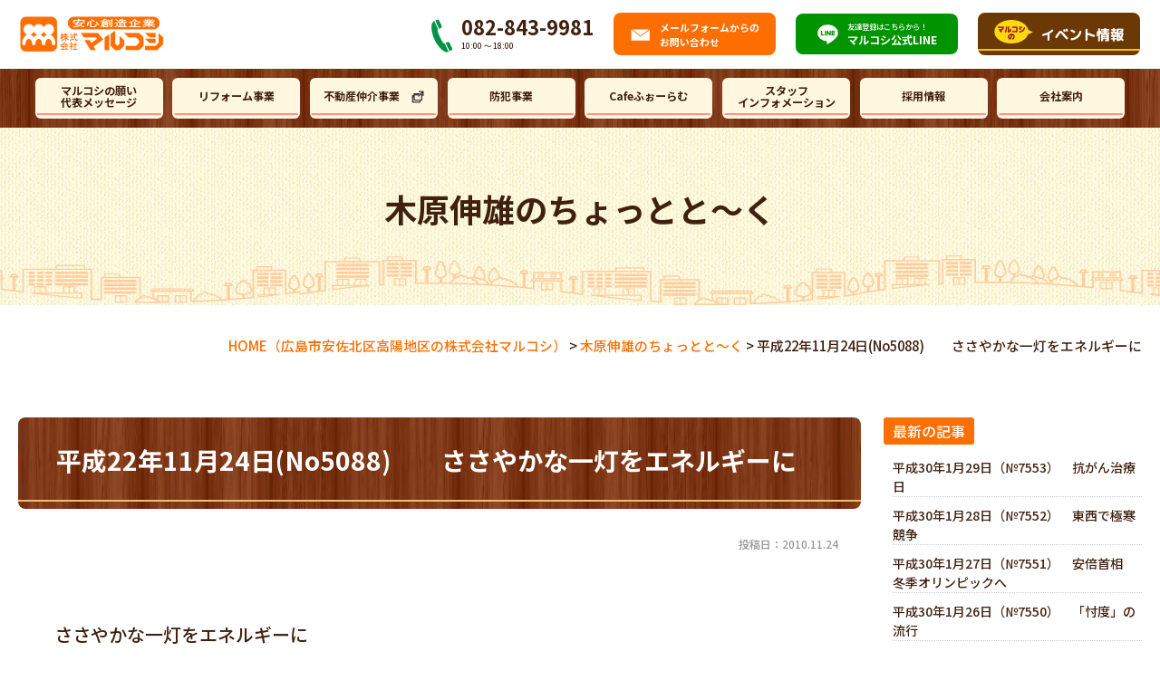

--- FILE ---
content_type: text/html; charset=UTF-8
request_url: https://www.marukoshi.jp/chotto-talk/%2211-24-no5088/
body_size: 16423
content:
<!DOCTYPE html>
<html lang="ja">
<head>
<meta charset="UTF-8">
<meta content="IE=edge" http-equiv="X-UA-Compatible">

<meta name="viewport" content="width=device-width,user-scalable=yes,initial-scale=1,maximum-scale=3" />
<title itemprop="name">平成22年11月24日(No5088)　　ささやかな一灯をエネルギーに｜木原伸雄のちょっとと～く｜（広島市安佐北区高陽地区の株式会社マルコシ）</title>

<meta name="description" content="平成22年11月24日(No5088)ささやかな一灯をエネルギーにのページです。ささやかな一灯をエネルギーに中田宏さんが昨年8月、万感の思いを込めて横浜市長を退任し、日本創新党を立ち上げた。真意のほど...">
<meta name="keywords" content="広島市,安佐北区,高陽地区,地域密着型,安心製造企業,リフォーム,リノベーション,カフェ,Cafeふぉーらむ,こども食堂,コケリウム">
<!-- skype電話番号自動変換対策 -->
<meta name="SKYPE_TOOLBAR" content="SKYPE_TOOLBAR_PARSER_COMPATIBLE">
<!-- 番号自動変換対策 -->
<meta name="format-detection" content="telephone=no">

<link rel="pingback" href="https://www.marukoshi.jp/wp/xmlrpc.php">
<link rel="alternate" type="application/rss+xml" title="株式会社マルコシ｜広島市安佐北区の高陽地区に特化した地域密着型の安心製造企業 RSS Feed.92" href="https://www.marukoshi.jp/feed/rss/">
<link rel="alternate" type="application/atom+xml" title="Atom 0.3" href="https://www.marukoshi.jp/feed/atom/">
<!-- Google tag (gtag.js) -->
<script async src="https://www.googletagmanager.com/gtag/js?id=G-N4PJ5K1XVD"></script>
<script>
  window.dataLayer = window.dataLayer || [];
  function gtag(){dataLayer.push(arguments);}
  gtag('js', new Date());

  gtag('config', 'G-N4PJ5K1XVD');
</script>

<meta name='robots' content='max-image-preview:large' />
<link rel='dns-prefetch' href='//cdn.jsdelivr.net' />
<link rel='dns-prefetch' href='//cdn.lineicons.com' />
<link rel='dns-prefetch' href='//fonts.googleapis.com' />
<link rel='dns-prefetch' href='//netdna.bootstrapcdn.com' />
<script type="text/javascript">
window._wpemojiSettings = {"baseUrl":"https:\/\/s.w.org\/images\/core\/emoji\/14.0.0\/72x72\/","ext":".png","svgUrl":"https:\/\/s.w.org\/images\/core\/emoji\/14.0.0\/svg\/","svgExt":".svg","source":{"concatemoji":"https:\/\/www.marukoshi.jp\/wp\/wp-includes\/js\/wp-emoji-release.min.js?ver=6.1.1"}};
/*! This file is auto-generated */
!function(e,a,t){var n,r,o,i=a.createElement("canvas"),p=i.getContext&&i.getContext("2d");function s(e,t){var a=String.fromCharCode,e=(p.clearRect(0,0,i.width,i.height),p.fillText(a.apply(this,e),0,0),i.toDataURL());return p.clearRect(0,0,i.width,i.height),p.fillText(a.apply(this,t),0,0),e===i.toDataURL()}function c(e){var t=a.createElement("script");t.src=e,t.defer=t.type="text/javascript",a.getElementsByTagName("head")[0].appendChild(t)}for(o=Array("flag","emoji"),t.supports={everything:!0,everythingExceptFlag:!0},r=0;r<o.length;r++)t.supports[o[r]]=function(e){if(p&&p.fillText)switch(p.textBaseline="top",p.font="600 32px Arial",e){case"flag":return s([127987,65039,8205,9895,65039],[127987,65039,8203,9895,65039])?!1:!s([55356,56826,55356,56819],[55356,56826,8203,55356,56819])&&!s([55356,57332,56128,56423,56128,56418,56128,56421,56128,56430,56128,56423,56128,56447],[55356,57332,8203,56128,56423,8203,56128,56418,8203,56128,56421,8203,56128,56430,8203,56128,56423,8203,56128,56447]);case"emoji":return!s([129777,127995,8205,129778,127999],[129777,127995,8203,129778,127999])}return!1}(o[r]),t.supports.everything=t.supports.everything&&t.supports[o[r]],"flag"!==o[r]&&(t.supports.everythingExceptFlag=t.supports.everythingExceptFlag&&t.supports[o[r]]);t.supports.everythingExceptFlag=t.supports.everythingExceptFlag&&!t.supports.flag,t.DOMReady=!1,t.readyCallback=function(){t.DOMReady=!0},t.supports.everything||(n=function(){t.readyCallback()},a.addEventListener?(a.addEventListener("DOMContentLoaded",n,!1),e.addEventListener("load",n,!1)):(e.attachEvent("onload",n),a.attachEvent("onreadystatechange",function(){"complete"===a.readyState&&t.readyCallback()})),(e=t.source||{}).concatemoji?c(e.concatemoji):e.wpemoji&&e.twemoji&&(c(e.twemoji),c(e.wpemoji)))}(window,document,window._wpemojiSettings);
</script>
<style type="text/css">
img.wp-smiley,
img.emoji {
	display: inline !important;
	border: none !important;
	box-shadow: none !important;
	height: 1em !important;
	width: 1em !important;
	margin: 0 0.07em !important;
	vertical-align: -0.1em !important;
	background: none !important;
	padding: 0 !important;
}
</style>
	<link rel='stylesheet' id='sbi_styles-css' href='https://www.marukoshi.jp/wp/wp-content/plugins/instagram-feed/css/sbi-styles.min.css?ver=6.6.1' type='text/css' media='all' />
<link rel='stylesheet' id='wp-block-library-css' href='https://www.marukoshi.jp/wp/wp-includes/css/dist/block-library/style.min.css?ver=6.1.1' type='text/css' media='all' />
<link rel='stylesheet' id='classic-theme-styles-css' href='https://www.marukoshi.jp/wp/wp-includes/css/classic-themes.min.css?ver=1' type='text/css' media='all' />
<style id='global-styles-inline-css' type='text/css'>
body{--wp--preset--color--black: #000000;--wp--preset--color--cyan-bluish-gray: #abb8c3;--wp--preset--color--white: #ffffff;--wp--preset--color--pale-pink: #f78da7;--wp--preset--color--vivid-red: #cf2e2e;--wp--preset--color--luminous-vivid-orange: #ff6900;--wp--preset--color--luminous-vivid-amber: #fcb900;--wp--preset--color--light-green-cyan: #7bdcb5;--wp--preset--color--vivid-green-cyan: #00d084;--wp--preset--color--pale-cyan-blue: #8ed1fc;--wp--preset--color--vivid-cyan-blue: #0693e3;--wp--preset--color--vivid-purple: #9b51e0;--wp--preset--gradient--vivid-cyan-blue-to-vivid-purple: linear-gradient(135deg,rgba(6,147,227,1) 0%,rgb(155,81,224) 100%);--wp--preset--gradient--light-green-cyan-to-vivid-green-cyan: linear-gradient(135deg,rgb(122,220,180) 0%,rgb(0,208,130) 100%);--wp--preset--gradient--luminous-vivid-amber-to-luminous-vivid-orange: linear-gradient(135deg,rgba(252,185,0,1) 0%,rgba(255,105,0,1) 100%);--wp--preset--gradient--luminous-vivid-orange-to-vivid-red: linear-gradient(135deg,rgba(255,105,0,1) 0%,rgb(207,46,46) 100%);--wp--preset--gradient--very-light-gray-to-cyan-bluish-gray: linear-gradient(135deg,rgb(238,238,238) 0%,rgb(169,184,195) 100%);--wp--preset--gradient--cool-to-warm-spectrum: linear-gradient(135deg,rgb(74,234,220) 0%,rgb(151,120,209) 20%,rgb(207,42,186) 40%,rgb(238,44,130) 60%,rgb(251,105,98) 80%,rgb(254,248,76) 100%);--wp--preset--gradient--blush-light-purple: linear-gradient(135deg,rgb(255,206,236) 0%,rgb(152,150,240) 100%);--wp--preset--gradient--blush-bordeaux: linear-gradient(135deg,rgb(254,205,165) 0%,rgb(254,45,45) 50%,rgb(107,0,62) 100%);--wp--preset--gradient--luminous-dusk: linear-gradient(135deg,rgb(255,203,112) 0%,rgb(199,81,192) 50%,rgb(65,88,208) 100%);--wp--preset--gradient--pale-ocean: linear-gradient(135deg,rgb(255,245,203) 0%,rgb(182,227,212) 50%,rgb(51,167,181) 100%);--wp--preset--gradient--electric-grass: linear-gradient(135deg,rgb(202,248,128) 0%,rgb(113,206,126) 100%);--wp--preset--gradient--midnight: linear-gradient(135deg,rgb(2,3,129) 0%,rgb(40,116,252) 100%);--wp--preset--duotone--dark-grayscale: url('#wp-duotone-dark-grayscale');--wp--preset--duotone--grayscale: url('#wp-duotone-grayscale');--wp--preset--duotone--purple-yellow: url('#wp-duotone-purple-yellow');--wp--preset--duotone--blue-red: url('#wp-duotone-blue-red');--wp--preset--duotone--midnight: url('#wp-duotone-midnight');--wp--preset--duotone--magenta-yellow: url('#wp-duotone-magenta-yellow');--wp--preset--duotone--purple-green: url('#wp-duotone-purple-green');--wp--preset--duotone--blue-orange: url('#wp-duotone-blue-orange');--wp--preset--font-size--small: 13px;--wp--preset--font-size--medium: 20px;--wp--preset--font-size--large: 36px;--wp--preset--font-size--x-large: 42px;--wp--preset--spacing--20: 0.44rem;--wp--preset--spacing--30: 0.67rem;--wp--preset--spacing--40: 1rem;--wp--preset--spacing--50: 1.5rem;--wp--preset--spacing--60: 2.25rem;--wp--preset--spacing--70: 3.38rem;--wp--preset--spacing--80: 5.06rem;}:where(.is-layout-flex){gap: 0.5em;}body .is-layout-flow > .alignleft{float: left;margin-inline-start: 0;margin-inline-end: 2em;}body .is-layout-flow > .alignright{float: right;margin-inline-start: 2em;margin-inline-end: 0;}body .is-layout-flow > .aligncenter{margin-left: auto !important;margin-right: auto !important;}body .is-layout-constrained > .alignleft{float: left;margin-inline-start: 0;margin-inline-end: 2em;}body .is-layout-constrained > .alignright{float: right;margin-inline-start: 2em;margin-inline-end: 0;}body .is-layout-constrained > .aligncenter{margin-left: auto !important;margin-right: auto !important;}body .is-layout-constrained > :where(:not(.alignleft):not(.alignright):not(.alignfull)){max-width: var(--wp--style--global--content-size);margin-left: auto !important;margin-right: auto !important;}body .is-layout-constrained > .alignwide{max-width: var(--wp--style--global--wide-size);}body .is-layout-flex{display: flex;}body .is-layout-flex{flex-wrap: wrap;align-items: center;}body .is-layout-flex > *{margin: 0;}:where(.wp-block-columns.is-layout-flex){gap: 2em;}.has-black-color{color: var(--wp--preset--color--black) !important;}.has-cyan-bluish-gray-color{color: var(--wp--preset--color--cyan-bluish-gray) !important;}.has-white-color{color: var(--wp--preset--color--white) !important;}.has-pale-pink-color{color: var(--wp--preset--color--pale-pink) !important;}.has-vivid-red-color{color: var(--wp--preset--color--vivid-red) !important;}.has-luminous-vivid-orange-color{color: var(--wp--preset--color--luminous-vivid-orange) !important;}.has-luminous-vivid-amber-color{color: var(--wp--preset--color--luminous-vivid-amber) !important;}.has-light-green-cyan-color{color: var(--wp--preset--color--light-green-cyan) !important;}.has-vivid-green-cyan-color{color: var(--wp--preset--color--vivid-green-cyan) !important;}.has-pale-cyan-blue-color{color: var(--wp--preset--color--pale-cyan-blue) !important;}.has-vivid-cyan-blue-color{color: var(--wp--preset--color--vivid-cyan-blue) !important;}.has-vivid-purple-color{color: var(--wp--preset--color--vivid-purple) !important;}.has-black-background-color{background-color: var(--wp--preset--color--black) !important;}.has-cyan-bluish-gray-background-color{background-color: var(--wp--preset--color--cyan-bluish-gray) !important;}.has-white-background-color{background-color: var(--wp--preset--color--white) !important;}.has-pale-pink-background-color{background-color: var(--wp--preset--color--pale-pink) !important;}.has-vivid-red-background-color{background-color: var(--wp--preset--color--vivid-red) !important;}.has-luminous-vivid-orange-background-color{background-color: var(--wp--preset--color--luminous-vivid-orange) !important;}.has-luminous-vivid-amber-background-color{background-color: var(--wp--preset--color--luminous-vivid-amber) !important;}.has-light-green-cyan-background-color{background-color: var(--wp--preset--color--light-green-cyan) !important;}.has-vivid-green-cyan-background-color{background-color: var(--wp--preset--color--vivid-green-cyan) !important;}.has-pale-cyan-blue-background-color{background-color: var(--wp--preset--color--pale-cyan-blue) !important;}.has-vivid-cyan-blue-background-color{background-color: var(--wp--preset--color--vivid-cyan-blue) !important;}.has-vivid-purple-background-color{background-color: var(--wp--preset--color--vivid-purple) !important;}.has-black-border-color{border-color: var(--wp--preset--color--black) !important;}.has-cyan-bluish-gray-border-color{border-color: var(--wp--preset--color--cyan-bluish-gray) !important;}.has-white-border-color{border-color: var(--wp--preset--color--white) !important;}.has-pale-pink-border-color{border-color: var(--wp--preset--color--pale-pink) !important;}.has-vivid-red-border-color{border-color: var(--wp--preset--color--vivid-red) !important;}.has-luminous-vivid-orange-border-color{border-color: var(--wp--preset--color--luminous-vivid-orange) !important;}.has-luminous-vivid-amber-border-color{border-color: var(--wp--preset--color--luminous-vivid-amber) !important;}.has-light-green-cyan-border-color{border-color: var(--wp--preset--color--light-green-cyan) !important;}.has-vivid-green-cyan-border-color{border-color: var(--wp--preset--color--vivid-green-cyan) !important;}.has-pale-cyan-blue-border-color{border-color: var(--wp--preset--color--pale-cyan-blue) !important;}.has-vivid-cyan-blue-border-color{border-color: var(--wp--preset--color--vivid-cyan-blue) !important;}.has-vivid-purple-border-color{border-color: var(--wp--preset--color--vivid-purple) !important;}.has-vivid-cyan-blue-to-vivid-purple-gradient-background{background: var(--wp--preset--gradient--vivid-cyan-blue-to-vivid-purple) !important;}.has-light-green-cyan-to-vivid-green-cyan-gradient-background{background: var(--wp--preset--gradient--light-green-cyan-to-vivid-green-cyan) !important;}.has-luminous-vivid-amber-to-luminous-vivid-orange-gradient-background{background: var(--wp--preset--gradient--luminous-vivid-amber-to-luminous-vivid-orange) !important;}.has-luminous-vivid-orange-to-vivid-red-gradient-background{background: var(--wp--preset--gradient--luminous-vivid-orange-to-vivid-red) !important;}.has-very-light-gray-to-cyan-bluish-gray-gradient-background{background: var(--wp--preset--gradient--very-light-gray-to-cyan-bluish-gray) !important;}.has-cool-to-warm-spectrum-gradient-background{background: var(--wp--preset--gradient--cool-to-warm-spectrum) !important;}.has-blush-light-purple-gradient-background{background: var(--wp--preset--gradient--blush-light-purple) !important;}.has-blush-bordeaux-gradient-background{background: var(--wp--preset--gradient--blush-bordeaux) !important;}.has-luminous-dusk-gradient-background{background: var(--wp--preset--gradient--luminous-dusk) !important;}.has-pale-ocean-gradient-background{background: var(--wp--preset--gradient--pale-ocean) !important;}.has-electric-grass-gradient-background{background: var(--wp--preset--gradient--electric-grass) !important;}.has-midnight-gradient-background{background: var(--wp--preset--gradient--midnight) !important;}.has-small-font-size{font-size: var(--wp--preset--font-size--small) !important;}.has-medium-font-size{font-size: var(--wp--preset--font-size--medium) !important;}.has-large-font-size{font-size: var(--wp--preset--font-size--large) !important;}.has-x-large-font-size{font-size: var(--wp--preset--font-size--x-large) !important;}
.wp-block-navigation a:where(:not(.wp-element-button)){color: inherit;}
:where(.wp-block-columns.is-layout-flex){gap: 2em;}
.wp-block-pullquote{font-size: 1.5em;line-height: 1.6;}
</style>
<link rel='stylesheet' id='wp-pagenavi-css' href='https://www.marukoshi.jp/wp/wp-content/plugins/wp-pagenavi/pagenavi-css.css?ver=2.70' type='text/css' media='all' />
<link rel='stylesheet' id='LineIcons-css' href='//cdn.lineicons.com/1.0.1/LineIcons.min.css?ver=4.7.0' type='text/css' media='all' />
<link rel='stylesheet' id='style-css' href='https://www.marukoshi.jp/wp/wp-content/themes/rcnt/style.css' type='text/css' media='all' />
<link rel='stylesheet' id='page-css' href='https://www.marukoshi.jp/wp/wp-content/themes/rcnt/css/page.css' type='text/css' media='all' />
<link rel='stylesheet' id='slick-css' href='//cdn.jsdelivr.net/npm/slick-carousel@1.8.1/slick/slick.css?ver=6.1.1' type='text/css' media='all' />
<link rel='stylesheet' id='MplusRounded-css' href='https://fonts.googleapis.com/css?family=M+PLUS+Rounded+1c' type='text/css' media='all' />
<link rel='stylesheet' id='fontawesome-css' href='//netdna.bootstrapcdn.com/font-awesome/4.7.0/css/font-awesome.min.css?ver=4.7.0' type='text/css' media='all' />
<link rel='stylesheet' id='fancybox-css' href='https://www.marukoshi.jp/wp/wp-content/plugins/easy-fancybox/fancybox/1.5.4/jquery.fancybox.min.css?ver=6.1.1' type='text/css' media='screen' />
<script type='text/javascript' src='https://www.marukoshi.jp/wp/wp-includes/js/jquery/jquery.min.js?ver=3.6.1' id='jquery-core-js'></script>
<script type='text/javascript' src='https://www.marukoshi.jp/wp/wp-includes/js/jquery/jquery-migrate.min.js?ver=3.3.2' id='jquery-migrate-js'></script>
<link rel="https://api.w.org/" href="https://www.marukoshi.jp/wp-json/" /><link rel="alternate" type="application/json" href="https://www.marukoshi.jp/wp-json/wp/v2/posts/13757" /><link rel="EditURI" type="application/rsd+xml" title="RSD" href="https://www.marukoshi.jp/wp/xmlrpc.php?rsd" />
<link rel="wlwmanifest" type="application/wlwmanifest+xml" href="https://www.marukoshi.jp/wp/wp-includes/wlwmanifest.xml" />
<meta name="generator" content="WordPress 6.1.1" />
<link rel="canonical" href="https://www.marukoshi.jp/chotto-talk/%2211-24-no5088/" />
<link rel='shortlink' href='https://www.marukoshi.jp/?p=13757' />
<link rel="alternate" type="application/json+oembed" href="https://www.marukoshi.jp/wp-json/oembed/1.0/embed?url=https%3A%2F%2Fwww.marukoshi.jp%2Fchotto-talk%2F%252211-24-no5088%2F" />
<link rel="alternate" type="text/xml+oembed" href="https://www.marukoshi.jp/wp-json/oembed/1.0/embed?url=https%3A%2F%2Fwww.marukoshi.jp%2Fchotto-talk%2F%252211-24-no5088%2F&#038;format=xml" />
<noscript><style>.lazyload[data-src]{display:none !important;}</style></noscript><style>.lazyload{background-image:none !important;}.lazyload:before{background-image:none !important;}</style><style>.wp-block-gallery.is-cropped .blocks-gallery-item picture{height:100%;width:100%;}</style><link rel="icon" href="https://www.marukoshi.jp/wp/wp-content/uploads/2022/10/cropped-favicon-32x32.png" sizes="32x32" />
<link rel="icon" href="https://www.marukoshi.jp/wp/wp-content/uploads/2022/10/cropped-favicon-192x192.png" sizes="192x192" />
<link rel="apple-touch-icon" href="https://www.marukoshi.jp/wp/wp-content/uploads/2022/10/cropped-favicon-180x180.png" />
<meta name="msapplication-TileImage" content="https://www.marukoshi.jp/wp/wp-content/uploads/2022/10/cropped-favicon-270x270.png" />


<!-- OGP設定 -->
<meta property="og:title" content="平成22年11月24日(No5088)　　ささやかな一灯をエネルギーに" />
<meta property="og:image" content="https://www.marukoshi.jp/wp/wp-content/themes/rcnt/images/ogp_img.jpg" />
<meta property="og:description" content="ささやかな一灯をエネルギーに中田宏さんが昨年8月、万感の思いを込めて横浜市長を退任し、日本創新党を立ち上げた。真意のほどはよく理解していないが、参議院に10人の候補者を立て当選を目指したが惨敗に終わ…" />
<meta property="fb:app_id" content="290071644680558" />
<meta property="og:type" content="article">
<meta property="og:url" content="https://www.marukoshi.jp/chotto-talk/%2211-24-no5088/" />
<meta property="og:site_name" content="平成22年11月24日(No5088)　　ささやかな一灯をエネルギーに｜木原伸雄のちょっとと～く｜（広島市安佐北区高陽地区の株式会社マルコシ）" />
<script type="application/ld+json">
{
	"@context":"https://schema.org",
	"@type":"Organization",
	"logo" : "https://www.marukoshi.jp/wp/wp-content/uploads/2022/10/logo.png",
	"name" : "株式会社マルコシ",
	"description" : "平成22年11月24日(No5088)ささやかな一灯をエネルギーにのページです。ささやかな一灯をエネルギーに中田宏さんが昨年8月、万感の思いを込めて横浜市長を退任し、日本創新党を立ち上げた。真意のほど...",
	"founder" : "代表取締役　木原 淳",
	"foundingDate" : "昭和46年10月（創業 昭和40年2月）",
	"address" : {
		"@type": "PostalAddress",
		"postalCode": "739-1731",
		"addressRegion": "広島県",
		"addressLocality": "広島市",
		"streetAddress": "安佐北区落合4-1-7 "
    },
	"telephone" : "082-843-9981",
	"faxNumber" : "082-845-0392",
	"email" : "support@marukoshi.jp",
	"url" : "https://www.marukoshi.jp"

}
</script>


</head>
<body id="top" class="post-template-default single single-post postid-13757 single-format-standard wp-custom-logo" data-scrollstop="">
<script data-cfasync="false" data-no-defer="1">var ewww_webp_supported=false;</script>

<div id="fb-root"></div>
<script async defer crossorigin="anonymous" src="https://connect.facebook.net/ja_JP/sdk.js#xfbml=1&version=v10.0" nonce="cdRu9njC"></script>
<div class="tab_und hdr_slidemenu">

	<div class="slidemenu-hdr">
		<div class="headerLogo u-flex u-flex-jcsb u-flex-aic">
			<div class="headerLogo__img">
				<a href="https://www.marukoshi.jp/" class="custom-logo-link" rel="home"><picture><source  sizes='(max-width: 498px) 100vw, 498px' type="image/webp" data-srcset="https://www.marukoshi.jp/wp/wp-content/uploads/2022/10/logo.png.webp 498w, https://www.marukoshi.jp/wp/wp-content/uploads/2022/10/logo-300x73.png.webp 300w"><img width="498" height="122" src="[data-uri]" class="custom-logo lazyload" alt="株式会社マルコシ｜広島市安佐北区の高陽地区に特化した地域密着型の安心製造企業" decoding="async"   data-eio="p" data-src="https://www.marukoshi.jp/wp/wp-content/uploads/2022/10/logo.png" data-srcset="https://www.marukoshi.jp/wp/wp-content/uploads/2022/10/logo.png 498w, https://www.marukoshi.jp/wp/wp-content/uploads/2022/10/logo-300x73.png 300w" data-sizes="auto" /><noscript><img width="498" height="122" src="https://www.marukoshi.jp/wp/wp-content/uploads/2022/10/logo.png" class="custom-logo" alt="株式会社マルコシ｜広島市安佐北区の高陽地区に特化した地域密着型の安心製造企業" decoding="async" srcset="https://www.marukoshi.jp/wp/wp-content/uploads/2022/10/logo.png 498w, https://www.marukoshi.jp/wp/wp-content/uploads/2022/10/logo-300x73.png 300w" sizes="(max-width: 498px) 100vw, 498px" data-eio="l" /></noscript></picture></a>			</div>
			<div class="headerLogo__menu tab_und">
				<span class="menu_bar close menu_bar_close">
					<i class="lni-close bold"></i>
					<p class="menuTitle">CLOSE</p>
				</span>
			</div>
		</div>
		<div class="headerLogo-cnt">
			<p class="headerLogo-cnt-bnr bnr-tel tab_hide">
				<a href="tel:0828439981" class="bnr-tel__link">
					<span class="bnr-tel__num pc">082-843-9981</span>
					<span class="bnr-tel__info pc">10:00 〜 18:00</span>
					<span class="bnr-tel__info tab_und">電話をかける</span>
				</a>
			</p>
			<p class="headerLogo-cnt-bnr bnr-primary">
				<a href="https://www.marukoshi.jp/contact/" class="bnr-primary__link -mail">
					<span class="bnr-primary__txt">メール<span class="tab_over">フォームからの<br>お問い合わせ</span></span>
				</a>
			</p>
			<p class="headerLogo-cnt-bnr bnr-primary">
				<a href="https://page.line.me/hsw4178c?openQrModal=true" class="bnr-primary__link -line" target="_blank" rel="noopener">
					<span class="bnr-primary__inner">
						<span class="bnr-primary__lead pc">友達登録はこちらから！</span>
						<span class="bnr-primary__txt">マルコシ公式<br class="tab_und">LINE</span>
					</span>
				</a>
			</p>
			<p class="headerLogo-cnt-bnr bnr-primary">
				<a href="https://www.marukoshi.jp/event/" class="bnr-primary__link -event">
					<span class="bnr-primary__lead sp"><picture><source   type="image/webp" data-srcset="https://www.marukoshi.jp/wp/wp-content/themes/rcnt/images/txt_marukoshino_sp.png.webp"><img src="[data-uri]" alt="" data-eio="p" data-src="https://www.marukoshi.jp/wp/wp-content/themes/rcnt/images/txt_marukoshino_sp.png" decoding="async" class="lazyload"><noscript><img src="https://www.marukoshi.jp/wp/wp-content/themes/rcnt/images/txt_marukoshino_sp.png" alt="" data-eio="l"></noscript></picture></span>
					<span class="bnr-primary__txt"><picture><source   type="image/webp" data-srcset="https://www.marukoshi.jp/wp/wp-content/themes/rcnt/images/txt_event_info_white.png.webp"><img src="[data-uri]" alt="イベント情報" data-eio="p" data-src="https://www.marukoshi.jp/wp/wp-content/themes/rcnt/images/txt_event_info_white.png" decoding="async" class="lazyload"><noscript><img src="https://www.marukoshi.jp/wp/wp-content/themes/rcnt/images/txt_event_info_white.png" alt="イベント情報" data-eio="l"></noscript></picture></span>
				</a>
			</p>
		</div>
	</div>

	<div class="slidemenu-main-cnt">
		<ul class="hdrNav-list">
			<li class="hdrNav-list__item"><a href="https://www.marukoshi.jp" class="hdrNav-list__item-link">トップページへ</a></li>
			<li class="hdrNav-list__item"><a href="https://www.marukoshi.jp/wish/" class="hdrNav-list__item-link">マルコシの願い<br>代表メッセージ</a></li>
			<li class="hdrNav-list__item"><a href="https://www.marukoshi.jp/reform/" class="hdrNav-list__item-link">リフォーム事業</a></li>
			<li class="hdrNav-list__item"><a href="https://www.marukoshi.house/" class="hdrNav-list__item-link" target="_blank" rel="noopener">不動産仲介事業</a></li>
			<li class="hdrNav-list__item"><a href="https://www.marukoshi.jp/news/security/" class="hdrNav-list__item-link">防犯事業</a></li>
			<li class="hdrNav-list__item"><a href="https://www.marukoshi.jp/cafe/" class="hdrNav-list__item-link">Cafeふぉーらむ</a></li>
			<li class="hdrNav-list__item"><a href="https://www.marukoshi.jp/?anchor-id=news-area" class="hdrNav-list__item-link">スタッフ<br>インフォメーション</a></li>
			<li class="hdrNav-list__item"><a href="https://www.marukoshi.jp/recruit/" class="hdrNav-list__item-link">採用情報</a></li>
			<li class="hdrNav-list__item"><a href="https://www.marukoshi.jp/company/" class="hdrNav-list__item-link">会社案内</a></li>
		</ul>

		<p class="bnr-line"><a href="https://page.line.me/hsw4178c?openQrModal=true" class="bnr-line__link" target="_blank" rel="noopener"><picture><source   type="image/webp" data-srcset="https://www.marukoshi.jp/wp/wp-content/themes/rcnt/images/bnr_line_pc.png.webp"><img src="[data-uri]" alt="マルコシのLINE公式アカウント友達募集中" class="tab_over lazyload" data-eio="p" data-src="https://www.marukoshi.jp/wp/wp-content/themes/rcnt/images/bnr_line_pc.png" decoding="async"><noscript><img src="https://www.marukoshi.jp/wp/wp-content/themes/rcnt/images/bnr_line_pc.png" alt="マルコシのLINE公式アカウント友達募集中" class="tab_over" data-eio="l"></noscript></picture><picture><source   type="image/webp" data-srcset="https://www.marukoshi.jp/wp/wp-content/themes/rcnt/images/bnr_line_sp.png.webp"><img src="[data-uri]" alt="マルコシのLINE公式アカウント友達募集中" class="sp lazyload" data-eio="p" data-src="https://www.marukoshi.jp/wp/wp-content/themes/rcnt/images/bnr_line_sp.png" decoding="async"><noscript><img src="https://www.marukoshi.jp/wp/wp-content/themes/rcnt/images/bnr_line_sp.png" alt="マルコシのLINE公式アカウント友達募集中" class="sp" data-eio="l"></noscript></picture></a></p>

		<div class="reform-bnr-area">
			<p class="bnr-reform"><a href="https://www.marukoshi.jp/voice/" class="bnr-reform__link -voice"><span class="bnr-reform__title">お客様の声</span><span class="bnr-reform__more">詳しくはこちら</span></a></p></p>
			<p class="bnr-reform"><a href="https://www.marukoshi.jp/renovation/" class="bnr-reform__link -renove"><span class="bnr-reform__title">リノベーション実例</span><span class="bnr-reform__more">詳しくはこちら</span></a></p></p>
		</div>

		<p class="bnr-fudousan-white"><a href="https://www.marukoshi.house" class="bnr-fudousan-white__link" target="_blank"><picture><source   type="image/webp" data-srcset="https://www.marukoshi.jp/wp/wp-content/themes/rcnt/images/bnr_fudousan_02_sp.png.webp"><img src="[data-uri]" alt="" data-eio="p" data-src="https://www.marukoshi.jp/wp/wp-content/themes/rcnt/images/bnr_fudousan_02_sp.png" decoding="async" class="lazyload"><noscript><img src="https://www.marukoshi.jp/wp/wp-content/themes/rcnt/images/bnr_fudousan_02_sp.png" alt="" data-eio="l"></noscript></picture></a></p>

		<ul class="slidemenu-sub-nav">
			<li class="slidemenu-sub-nav__item"><a href="https://www.marukoshi.jp/faq/" class="slidemenu-sub-nav__item-link">よくある質問</a></li>
			<li class="slidemenu-sub-nav__item"><a href="https://www.marukoshi.jp/works/" class="slidemenu-sub-nav__item-link">部位別施工例</a></li>
			<li class="slidemenu-sub-nav__item"><a href="https://www.marukoshi.jp/chotto-talk/" class="slidemenu-sub-nav__item-link">木原伸雄のちょっとと～く</a></li>
			<li class="slidemenu-sub-nav__item"><a href="https://www.marukoshi.jp/township-club/" class="slidemenu-sub-nav__item-link">地域を美しくする会</a></li>
			<li class="slidemenu-sub-nav__item"><a href="https://www.marukoshi.jp/forum/" class="slidemenu-sub-nav__item-link">フォーラムニュース</a></li>
			<li class="slidemenu-sub-nav__item"><a href="https://www.marukoshi.jp/contact/" class="slidemenu-sub-nav__item-link">お問い合わせ</a></li>
			<li class="slidemenu-sub-nav__item"><a href="https://www.marukoshi.jp/privacy/" class="slidemenu-sub-nav__item-link">プライバシーポリシー</a></li>
			<li class="slidemenu-sub-nav__item"><a href="https://www.marukoshi.jp/_sitemap/" class="slidemenu-sub-nav__item-link">サイトマップ</a></li>
		</ul>
	</div>
</div>

<div class="body-inner">

	<header id="" class="hdr" role="banner">
	<div class="headerLogo-wrap">
			<div class="headerLogo u-flex u-flex-jcsb u-flex-aic">
								<div class="headerLogo__img">				<a href="https://www.marukoshi.jp/" class="custom-logo-link" rel="home"><picture><source  sizes='(max-width: 498px) 100vw, 498px' type="image/webp" data-srcset="https://www.marukoshi.jp/wp/wp-content/uploads/2022/10/logo.png.webp 498w, https://www.marukoshi.jp/wp/wp-content/uploads/2022/10/logo-300x73.png.webp 300w"><img width="498" height="122" src="[data-uri]" class="custom-logo lazyload" alt="株式会社マルコシ｜広島市安佐北区の高陽地区に特化した地域密着型の安心製造企業" decoding="async"   data-eio="p" data-src="https://www.marukoshi.jp/wp/wp-content/uploads/2022/10/logo.png" data-srcset="https://www.marukoshi.jp/wp/wp-content/uploads/2022/10/logo.png 498w, https://www.marukoshi.jp/wp/wp-content/uploads/2022/10/logo-300x73.png 300w" data-sizes="auto" /><noscript><img width="498" height="122" src="https://www.marukoshi.jp/wp/wp-content/uploads/2022/10/logo.png" class="custom-logo" alt="株式会社マルコシ｜広島市安佐北区の高陽地区に特化した地域密着型の安心製造企業" decoding="async" srcset="https://www.marukoshi.jp/wp/wp-content/uploads/2022/10/logo.png 498w, https://www.marukoshi.jp/wp/wp-content/uploads/2022/10/logo-300x73.png 300w" sizes="(max-width: 498px) 100vw, 498px" data-eio="l" /></noscript></picture></a>				</div>				<div class="headerLogo__menu tab_und">
					<span class="menu_bar menu_bar_open">
						<i class="lni-menu"></i>
						<p class="menuTitle">MENU</p>
					</span>
				</div>
			</div>
			<!-- ヘッダーバナーエリア -->
			<div class="headerLogo-cnt">
				<p class="headerLogo-cnt-bnr bnr-tel tab_hide">
					<a href="tel:0828439981" class="bnr-tel__link">
						<span class="bnr-tel__num pc">082-843-9981</span>
						<span class="bnr-tel__info pc">10:00 〜 18:00</span>
						<span class="bnr-tel__info tab_und">電話をかける</span>
					</a>
				</p>
				<p class="headerLogo-cnt-bnr bnr-primary">
					<a href="https://www.marukoshi.jp/contact/" class="bnr-primary__link -mail">
						<span class="bnr-primary__txt">メール<span class="tab_over">フォームからの<br>お問い合わせ</span></span>
					</a>
				</p>
				<p class="headerLogo-cnt-bnr bnr-primary">
					<a href="https://page.line.me/hsw4178c?openQrModal=true" class="bnr-primary__link -line" target="_blank" rel="noopener">
						<span class="bnr-primary__inner">
							<span class="bnr-primary__lead pc">友達登録はこちらから！</span>
							<span class="bnr-primary__txt">マルコシ公式<br class="tab_und">LINE</span>
						</span>
					</a>
				</p>
				<p class="headerLogo-cnt-bnr bnr-primary">
					<a href="https://www.marukoshi.jp/?anchor-id=area-event" class="bnr-primary__link -event">
						<span class="bnr-primary__lead sp"><picture><source   type="image/webp" data-srcset="https://www.marukoshi.jp/wp/wp-content/themes/rcnt/images/txt_marukoshino_sp.png.webp"><img src="[data-uri]" alt="" data-eio="p" data-src="https://www.marukoshi.jp/wp/wp-content/themes/rcnt/images/txt_marukoshino_sp.png" decoding="async" class="lazyload"><noscript><img src="https://www.marukoshi.jp/wp/wp-content/themes/rcnt/images/txt_marukoshino_sp.png" alt="" data-eio="l"></noscript></picture></span>
						<span class="bnr-primary__txt"><picture><source   type="image/webp" data-srcset="https://www.marukoshi.jp/wp/wp-content/themes/rcnt/images/txt_event_info_white.png.webp"><img src="[data-uri]" alt="イベント情報" data-eio="p" data-src="https://www.marukoshi.jp/wp/wp-content/themes/rcnt/images/txt_event_info_white.png" decoding="async" class="lazyload"><noscript><img src="https://www.marukoshi.jp/wp/wp-content/themes/rcnt/images/txt_event_info_white.png" alt="イベント情報" data-eio="l"></noscript></picture></span>
					</a>
				</p>
			</div>
			<!-- .ヘッダーバナーエリア -->
		</div>

		<!-- グロナビ -->
		<nav class="hdrNav pc">
			<ul class="hdrNav-list">
				<li class="hdrNav-list__item"><a href="https://www.marukoshi.jp/wish/" class="hdrNav-list__item-link">マルコシの願い<br>代表メッセージ</a></li>
				<li class="hdrNav-list__item"><a href="https://www.marukoshi.jp/reform/" class="hdrNav-list__item-link">リフォーム事業</a></li>
				<li class="hdrNav-list__item"><a href="https://www.marukoshi.house/" class="hdrNav-list__item-link" target="_blank" rel="noopener">不動産仲介事業</a></li>
				<li class="hdrNav-list__item"><a href="https://www.marukoshi.jp/news/security/" class="hdrNav-list__item-link">防犯事業</a></li>
				<li class="hdrNav-list__item"><a href="https://www.marukoshi.jp/cafe/" class="hdrNav-list__item-link">Cafeふぉーらむ</a></li>
				<li class="hdrNav-list__item"><a href="https://www.marukoshi.jp/?anchor-id=news-area" class="hdrNav-list__item-link">スタッフ<br>インフォメーション</a></li>
				<li class="hdrNav-list__item"><a href="https://www.marukoshi.jp/recruit/" class="hdrNav-list__item-link">採用情報</a></li>
				<li class="hdrNav-list__item"><a href="https://www.marukoshi.jp/company/" class="hdrNav-list__item-link">会社案内</a></li>
			</ul>
		</nav>
	</header>

	
<main class="mct mct-chotto-talk" role="main">

	
	<header class="pageHeader">
		<h1 class="entry-title" lang="ja">木原伸雄のちょっとと～く</h1>	</header>

	<div class="widthBase">	<div class="breadcrumb" itemprop="breadcrumb">
		<!-- Breadcrumb NavXT 7.1.0 -->
<span property="itemListElement" typeof="ListItem"><a property="item" typeof="WebPage" title="HOME（広島市安佐北区高陽地区の株式会社マルコシ）" href="https://www.marukoshi.jp" class="home" ><span property="name">HOME<span class="pc">（広島市安佐北区高陽地区の株式会社マルコシ）</span></span></a><meta property="position" content="1"></span> &gt; <span property="itemListElement" typeof="ListItem"><a property="item" typeof="WebPage" title="Go to the 木原伸雄のちょっとと～く カテゴリー archives." href="https://www.marukoshi.jp/chotto-talk/" class="taxonomy category" ><span property="name">木原伸雄のちょっとと～く</span></a><meta property="position" content="2"></span> &gt; <span property="itemListElement" typeof="ListItem"><span property="name" class="post post-post current-item">平成22年11月24日(No5088)　　ささやかな一灯をエネルギーに</span><meta property="url" content="https://www.marukoshi.jp/chotto-talk/%2211-24-no5088/"><meta property="position" content="3"></span>	</div>
	
	<div class="both"></div></div>

			<div class="widthBase">
            <div class="blog_container clearfix">
                <div class="blog_cnt ">
                
                    <div id="post-13757" class="post" itemprop="blogPost">
                        <meta itemprop="author" content="">
                        <link itemprop="url" href="https://www.marukoshi.jp/chotto-talk/%2211-24-no5088/">
                        <h2 class="entry-title" itemprop="name">平成22年11月24日(No5088)　　ささやかな一灯をエネルギーに</h2>
                        <div class="section" itemprop="text">
                        <p class="blogDt" itemprop="datePublished">投稿日：2010.11.24</p>
                            
<div>
<h4>ささやかな一灯をエネルギーに</h4>
<p>中田宏さんが昨年8月、万感の思いを込めて横浜市長を退任し、日本創新党を立ち上げた。真意のほどはよく理解していないが、参議院に10人の候補者を立て当選を目指したが惨敗に終わった。13年間も支援してきた「中田宏と共に日本を良くする万縁の会」は、中心になる人が不在になった。これまでも実質はそうだったが、現実にはピンチに陥った。</p>
<p>&nbsp;</p>
<p>12年間、衆議員議員を3期、横浜市長を2期務め、それなりに求心力があったから何とか格好が付いた。参院選の敗北以降、正真正銘の浪人であるから、地位と権限のない政治家には距離を置く人が増えるのも仕方がない。この機会に絶縁する人、支援を躊躇する人など、様々な人間模様が垣間見える。見返りを求めず無条件で政治家を支える人は多くない。</p>
<p>&nbsp;</p>
<p>中田さんは権力を持たない一介の素浪人になったが、日本の回復に必要な志とエネルギーに衰えはない。しかし、その姿を多くの会員・市民に伝えることは難しい。このまま行けば不本意ながら自然消滅の運命にあった。ところが鍵山秀三郎さんは、一身を賭して無条件で中田宏さんを支えると宣言された。連れて丸山正信さんが真摯な思いを行動に移された。</p>
<p>&nbsp;</p>
<p>お二人の思いを受け継いで、貧者の一灯を捧げる決意をした。一個人では何ほども出来ないが、志次第では一灯を万灯にして日本を照らすことは不可能ではない。貧者の一灯一灯は小さくても、中田さんのエネルギーになると信じている。中で座って考えていても道は開けないので、ともかく信じる道を進むつもりだ。鍵山さん、丸山さんの志を生かすためにも。</p>
</div>
                            <div class="both15"></div>
                        </div>
                    </div>
                    <div class="both50"></div>

					<div class="single_cat_link mb10">
			<a href="https://www.marukoshi.jp/chotto-talk/" class="lnk_no_txt_dec">木原伸雄のちょっとと～くページへ</a>
	</div>

<ul class="single_post_link grid_container clearfix mb30">
	<li class="grid_6 single_post_link_prev"><a href="https://www.marukoshi.jp/chotto-talk/%2211-23-no5087/" rel="prev"><span class="prev_message">前の記事へ</span><br><span class="prev_post_title tab_over">平成22年11月23日(No5087)　　人の心を暗くする愚劣な「菅劇場」</span></a></li>	<li class="grid_6 single_post_link_next fr"><a href="https://www.marukoshi.jp/chotto-talk/%2211-25-no5089/" rel="next"><span class="next_message">次の記事へ</span><br><span class="next_post_title tab_over">平成22年11月25日(No5089)　　生涯学習・プラスワンステージの価値</span></a></li></ul>

                </div>

                <!--▼blogサイドバー-->
                                    
<div class="blog_sdr">
<div class="blog_sdr__wrap">

	<dl class="link_box">
		<dt>最新の記事</dt>
		<dd>
			<ul>
				<li><a href="https://www.marukoshi.jp/chotto-talk/post-179062/">平成30年1月29日（№7553）　抗がん治療日</a></li><li><a href="https://www.marukoshi.jp/chotto-talk/post-170457/">平成30年1月28日（№7552）　東西で極寒競争</a></li><li><a href="https://www.marukoshi.jp/chotto-talk/post-170866/">平成30年1月27日（№7551）　安倍首相　冬季オリンピックへ</a></li><li><a href="https://www.marukoshi.jp/chotto-talk/post-170864/">平成30年1月26日（№7550）　「忖度」の流行</a></li><li><a href="https://www.marukoshi.jp/chotto-talk/post-171031/">平成30年1月25日（№7549）　増える未婚男女</a></li><li><a href="https://www.marukoshi.jp/chotto-talk/post-170455/">平成30年1月24日（№7548）　寒い朝</a></li><li><a href="https://www.marukoshi.jp/chotto-talk/post-170137/">平成30年1月23日（№7547）　多忙すぎる教員</a></li><li><a href="https://www.marukoshi.jp/chotto-talk/post-169753/">平成30年1月22日（№7546）　「万縁の会」予想外に盛況</a></li><li><a href="https://www.marukoshi.jp/chotto-talk/01-21-7545/">平成30年1月21日（№7545）　役に立たない日本の野党</a></li><li><a href="https://www.marukoshi.jp/chotto-talk/01-20-7544/">平成30年1月20日（№7544）　「万縁の会」集客に苦労</a></li>			</ul>
			<a href="https://www.marukoshi.jp/chotto-talk" class="list_link">一覧を見る</a>
		</dd>
	</dl>

	<dl class="link_box">

		<dt>カテゴリー</dt>

		<dd>
			<ul class="archives">
							</ul>
		</dd>
	</dl>

	<dl class="link_box">
		<dt>月別</dt>
		<dd>

				<ul class="archives">
											<li>
							<a href="https://www.marukoshi.jp/2018/1/?cat_slug=chotto-talk">
								2018年1月 (29)</a>
						</li>
											<li>
							<a href="https://www.marukoshi.jp/2017/12/?cat_slug=chotto-talk">
								2017年12月 (31)</a>
						</li>
											<li>
							<a href="https://www.marukoshi.jp/2017/11/?cat_slug=chotto-talk">
								2017年11月 (30)</a>
						</li>
											<li>
							<a href="https://www.marukoshi.jp/2017/10/?cat_slug=chotto-talk">
								2017年10月 (31)</a>
						</li>
											<li>
							<a href="https://www.marukoshi.jp/2017/9/?cat_slug=chotto-talk">
								2017年9月 (30)</a>
						</li>
											<li>
							<a href="https://www.marukoshi.jp/2017/7/?cat_slug=chotto-talk">
								2017年7月 (23)</a>
						</li>
											<li>
							<a href="https://www.marukoshi.jp/2017/6/?cat_slug=chotto-talk">
								2017年6月 (30)</a>
						</li>
											<li>
							<a href="https://www.marukoshi.jp/2017/5/?cat_slug=chotto-talk">
								2017年5月 (31)</a>
						</li>
											<li>
							<a href="https://www.marukoshi.jp/2017/4/?cat_slug=chotto-talk">
								2017年4月 (30)</a>
						</li>
											<li>
							<a href="https://www.marukoshi.jp/2017/3/?cat_slug=chotto-talk">
								2017年3月 (31)</a>
						</li>
											<li>
							<a href="https://www.marukoshi.jp/2017/2/?cat_slug=chotto-talk">
								2017年2月 (28)</a>
						</li>
											<li>
							<a href="https://www.marukoshi.jp/2017/1/?cat_slug=chotto-talk">
								2017年1月 (30)</a>
						</li>
					
											<li>
							<a href="https://www.marukoshi.jp/chotto-talk/?y=2016&#038;mon=12&#038;before=true">
								それ以前</a>
						</li>
					
				</ul>

			
		</dd>
	</dl>

</div>
</div>
                            </div>
		</div>

	<div class="widthBase">
			</div>

			<section class="sec-cnv">
		<div class="widthBase">
			<h2 class="sec-cnv__heading center">お問い合わせ</h2>
			<div class="sec-cnv__lead">
				<p class="sec-cnv__lead-txt"><strong class="fw-inherit">リフォーム</strong>や不動産などのお問い合わせやお見積りに関して、小さなことでもご相談をお受けいたします。<br><strong class="fw-inherit">Cafeふぉーらむ</strong>や<strong class="fw-inherit">コケリウム</strong>、イベント参加のお申込みなど、なんでもお気軽にお問合せください。</p>
			</div>

			<div class="cnv-bnr-wrap">
				<p class="cnv-free-dial bnr-tel">
					<a href="tel:0828439981" class="bnr-tel__link">
						<span class="bnr-tel__num">082-843-9981</span>
						<span class="bnr-tel__info">10:00 〜 18:00</span>
					</a>
				</p>
				<p class="cnv-mail-form">
					<a href="https://www.marukoshi.jp/contact/" class="cnv-mail-form__link">メールフォームからのお問い合わせ</a>
				</p>
			</div>
			<!-- LINEバナー -->
			<p class="cnv-bnr-line"><a href="https://page.line.me/hsw4178c?openQrModal=true" class="cnv-bnr-line__link" target="_blank" rel="noopener"><span class="cnv-bnr-line__link-inner">
						<span class="cnv-bnr-line__heading">LINEでかんたん！<br class="sp">お問い合わせ＆ご連絡！</span>
						<span class="cnv-bnr-line__txt">マルコシLINE公式アカウントからなんでもお気軽に<br class="tab_over">お問い合わせ＆ご連絡をいただけます！</span>
						<span class="cnv-bnr-line__more">【無料】LINEで<br class="sp">お問い合わせはこちら</span>
					</span>
					<span class="cnv-bnr-line__img"><picture><source   type="image/webp" data-srcset="https://www.marukoshi.jp/wp/wp-content/themes/rcnt/images/pic_family_young.jpg.webp"><img src="[data-uri]" alt="" data-eio="p" data-src="https://www.marukoshi.jp/wp/wp-content/themes/rcnt/images/pic_family_young.jpg" decoding="async" class="lazyload"><noscript><img src="https://www.marukoshi.jp/wp/wp-content/themes/rcnt/images/pic_family_young.jpg" alt="" data-eio="l"></noscript></picture></span></a></p>
		</div>
	</section>
	<!--/#mct-->
</main>

<footer class="ftr" role="contentinfo">
    <div class="bg-wood-white ftr-inner">
        <div class="widthBase">
            <div class="ftr-nav-wrap">
                <div class="ftr-nav-part ftr-nav-part--primary">
                    <ul class="ftr-nav-list">
                        <li class="ftr-nav-list__item"><a href="https://www.marukoshi.jp/reform/" class="ftr-nav-list__item-link"><strong class="fw-inherit">リフォーム</strong></a>
                            <ul class="ftr-nav-list ftr-nav-list--child">
                                <li class="ftr-nav-list__item"><a href="https://www.marukoshi.jp/works/" class="ftr-nav-list__item-link">部位別施工事例</a></li></li>
                                <li class="ftr-nav-list__item"><a href="https://www.marukoshi.jp/voice/" class="ftr-nav-list__item-link">お客様の声</a></li></li>
                                <li class="ftr-nav-list__item"><a href="https://www.marukoshi.jp/renovation/" class="ftr-nav-list__item-link">リノベーション実例</a></li>
                                <li class="ftr-nav-list__item"><a href="https://www.marukoshi.jp/faq/" class="ftr-nav-list__item-link">よくある質問</a></li>
                            </ul>
                        </li>
                    </ul>
                    <ul class="ftr-nav-list">
                        <li class="ftr-nav-list__item"><a href="https://www.marukoshi.jp/cafe/" class="ftr-nav-list__item-link"><strong class="fw-inherit">Cafeふぉーらむ</strong></a>
                            <ul class="ftr-nav-list ftr-nav-list--child">
                                <li class="ftr-nav-list__item"><a href="https://www.marukoshi.jp/cafe-reservation/" class="ftr-nav-list__item-link">Cafeふぉーらむ予約フォーム</a></li>
                            </ul>
                        </li>
                    </ul>
                    <ul class="ftr-nav-list">
                        <li class="ftr-nav-list__item"><a href="https://www.marukoshi.jp/kokerium/" class="ftr-nav-list__item-link"><strong class="fw-inherit">コケリウム</strong>“ムスキオクラブ”</a>
                            <ul class="ftr-nav-list ftr-nav-list--child">
                                <li class="ftr-nav-list__item"><a href="https://www.marukoshi.jp/workshop/" class="ftr-nav-list__item-link">ワークショップ予約フォーム</a></li>
                            </ul>
                        </li>
                    </ul>
                </div>
                <div class="ftr-nav-part ftr-nav-part--secondary">
                    <ul class="ftr-nav-list">
                        <li class="ftr-nav-list__item"><a href="https://www.marukoshi.jp/wish/" class="ftr-nav-list__item-link">マルコシの願い</a>
                            <ul class="ftr-nav-list ftr-nav-list--child">
                                <li class="ftr-nav-list__item"><a href="https://www.marukoshi.jp/wish/?anchor-id=top-message" class="ftr-nav-list__item-link">代表メッセージ</a></li></li>
                            </ul>
                        </li>
                        <li class="ftr-nav-list__item"><a href="https://www.marukoshi.jp/township-club/" class="ftr-nav-list__item-link">地域を美しくする会</a>
                        </li>
                        <li class="ftr-nav-list__item"><a href="https://www.marukoshi.jp/sponsor/" class="ftr-nav-list__item-link">協賛店舗紹介・ご縁に感謝クーポン</a>
                        </li>
                    </ul>
                    <ul class="ftr-nav-list">
                        <li class="ftr-nav-list__item"><a href="https://www.marukoshi.jp/event/" class="ftr-nav-list__item-link">イベント情報</a>
                            <ul class="ftr-nav-list ftr-nav-list--child">
                                                                <!-- 250624 ディレクター指示により非表示 -->
                                <!-- <li class="ftr-nav-list__item"><a href="https://www.marukoshi.jp/online-seminar-reservation/" class="ftr-nav-list__item-link">オンラインセミナー予約フォーム</a></li> -->
                                <li class="ftr-nav-list__item"><a href="https://www.marukoshi.jp/dream-walk-reservation/" class="ftr-nav-list__item-link">夢拾いウォーク予約フォーム</a></li>
                                <!-- 250624 ディレクター指示により非表示 -->
                                <!-- <li class="ftr-nav-list__item"><a href="https://www.marukoshi.jp/field-trip-reservation/" class="ftr-nav-list__item-link">現場見学会予約フォーム</a></li> -->
                                                            </ul>
                        </li>
                    </ul>
                </div>
                <div class="ftr-nav-part ftr-nav-part--tertiary">
                    <ul class="ftr-nav-list">
                        <li class="ftr-nav-list__item"><a href="https://www.marukoshi.jp/company/" class="ftr-nav-list__item-link">会社案内</a></li>
                        <li class="ftr-nav-list__item"><a href="https://www.marukoshi.jp/recruit/" class="ftr-nav-list__item-link">採用情報</a>
                            <ul class="ftr-nav-list ftr-nav-list--child">
                                <li class="ftr-nav-list__item"><a href="https://www.marukoshi.jp/entry/" class="ftr-nav-list__item-link">エントリーフォーム</a></li>
                                <li class="ftr-nav-list__item"><a href="https://www.marukoshi.jp/company-visit/" class="ftr-nav-list__item-link">会社訪問申し込みフォーム</a></li>
                            </ul>
                        </li>
                    </ul>
                </div>
                <div class="ftr-nav-part ftr-nav-part--fourth">
                    <ul class="ftr-nav-list">
                        <li class="ftr-nav-list__item"><a href="https://www.marukoshi.jp/news/" class="ftr-nav-list__item-link">マルコシからのお知らせ</a></li>
                        <li class="ftr-nav-list__item"><a href="https://www.marukoshi.jp/forum/" class="ftr-nav-list__item-link">フォーラムニュース</a></li>
                        <li class="ftr-nav-list__item"><a href="https://www.marukoshi.jp/blog/" class="ftr-nav-list__item-link">スタッフブログ</a></li>
                        <li class="ftr-nav-list__item"><a href="https://www.marukoshi.jp/chotto-talk/" class="ftr-nav-list__item-link">木原伸雄のちょっとと～く</a></li>
                        <li class="ftr-nav-list__item"><a href="https://www.marukoshi.jp/contact/" class="ftr-nav-list__item-link">お問い合わせ</a></li>
                    </ul>
                </div>
            </div>
            <figure class="ftr-nav-img"><picture><source   type="image/webp" data-srcset="https://www.marukoshi.jp/wp/wp-content/themes/rcnt/images/img_town_people.png.webp"><img src="[data-uri]" alt="" class="tab_over lazyload" data-eio="p" data-src="https://www.marukoshi.jp/wp/wp-content/themes/rcnt/images/img_town_people.png" decoding="async"><noscript><img src="https://www.marukoshi.jp/wp/wp-content/themes/rcnt/images/img_town_people.png" alt="" class="tab_over" data-eio="l"></noscript></picture><picture><source   type="image/webp" data-srcset="https://www.marukoshi.jp/wp/wp-content/themes/rcnt/images/img_town_people_sp.png.webp"><img src="[data-uri]" alt="" class="sp lazyload" data-eio="p" data-src="https://www.marukoshi.jp/wp/wp-content/themes/rcnt/images/img_town_people_sp.png" decoding="async"><noscript><img src="https://www.marukoshi.jp/wp/wp-content/themes/rcnt/images/img_town_people_sp.png" alt="" class="sp" data-eio="l"></noscript></picture></figure>
        </div>
        <div class="ftr-business">
            <div class="widthBase">
                <div class="ftr-business-cnt-wrap">
                    <div class="ftr-business-cnt">
                        <dl class="ftr-business-list">
                            <dt class="ftr-business-list__term">【営業エリア】</dt>
                            <dd class="ftr-business-list__desc"><strong class="fw-inherit">広島市</strong><strong class="fw-inherit">安佐北区</strong>（落合,可部,深川,大林,安佐,あさひが丘,小河原,亀崎,亀山,狩留家,口田,倉掛,白木,真亀,三入）</dd>
                        </dl>
                        <dl class="ftr-business-list">
                            <dt class="ftr-business-list__term">【事業内容】</dt>
                            <dd class="ftr-business-list__desc">建築事業（設計　施工）・不動産事業・空き家管理事業・カフェ事業</dd>
                        </dl>
                    </div>
                    <p class="logo-home"><a href="https://www.homes.co.jp/" class="logo-home__link" target="_blank" rel="noopener"><picture><source   type="image/webp" data-srcset="https://www.marukoshi.jp/wp/wp-content/themes/rcnt/images/logo_lifull_home.png.webp"><img src="[data-uri]" alt="" data-eio="p" data-src="https://www.marukoshi.jp/wp/wp-content/themes/rcnt/images/logo_lifull_home.png" decoding="async" class="lazyload"><noscript><img src="https://www.marukoshi.jp/wp/wp-content/themes/rcnt/images/logo_lifull_home.png" alt="" data-eio="l"></noscript></picture></a></p>
                </div>
            </div>
        </div>
    </div>

    <div class="widthBase">
        <p class="ftr-logo">
            <a href="https://www.marukoshi.jp/" class="custom-logo-link" rel="home"><picture><source  sizes='(max-width: 498px) 100vw, 498px' type="image/webp" data-srcset="https://www.marukoshi.jp/wp/wp-content/uploads/2022/10/logo.png.webp 498w, https://www.marukoshi.jp/wp/wp-content/uploads/2022/10/logo-300x73.png.webp 300w"><img width="498" height="122" src="[data-uri]" class="custom-logo lazyload" alt="株式会社マルコシ｜広島市安佐北区の高陽地区に特化した地域密着型の安心製造企業" decoding="async"   data-eio="p" data-src="https://www.marukoshi.jp/wp/wp-content/uploads/2022/10/logo.png" data-srcset="https://www.marukoshi.jp/wp/wp-content/uploads/2022/10/logo.png 498w, https://www.marukoshi.jp/wp/wp-content/uploads/2022/10/logo-300x73.png 300w" data-sizes="auto" /><noscript><img width="498" height="122" src="https://www.marukoshi.jp/wp/wp-content/uploads/2022/10/logo.png" class="custom-logo" alt="株式会社マルコシ｜広島市安佐北区の高陽地区に特化した地域密着型の安心製造企業" decoding="async" srcset="https://www.marukoshi.jp/wp/wp-content/uploads/2022/10/logo.png 498w, https://www.marukoshi.jp/wp/wp-content/uploads/2022/10/logo-300x73.png 300w" sizes="(max-width: 498px) 100vw, 498px" data-eio="l" /></noscript></picture></a>        </p>
        <address class="ftr-info">
            <p class="ftr-info-add center">〒739-1731 広島県広島市安佐北区落合4-1-7 </p>
            <div class="ftr-info-primary">
                <dl class="ftr-info-primary-list -freedial">
                    <dt class="ftr-info-primary-list__term">フリーダイヤル</dt>
                    <dt class="ftr-info-primary-list__desc"><a href="tel:0120390543" class="ftr-info-primary-list__desc-link">0120-39-0543</a></dt>
                </dl>
                <dl class="ftr-info-primary-list">
                    <dt class="ftr-info-primary-list__term">TEL</dt>
                    <dt class="ftr-info-primary-list__desc"><a href="tel:0828439981" class="ftr-info-primary-list__desc-link">082-843-9981</a></dt>
                </dl>
                <dl class="ftr-info-primary-list">
                    <dt class="ftr-info-primary-list__term">FAX</dt>
                    <dt class="ftr-info-primary-list__desc">082-845-0392</dt>
                </dl>
                <dl class="ftr-info-primary-list">
                    <dt class="ftr-info-primary-list__term">MAIL</dt>
                    <dt class="ftr-info-primary-list__desc"><a href="mailto:support@marukoshi.jp" class="ftr-info-primary-list__desc-link fc-orange">support@marukoshi.jp</a></dt>
                </dl>
            </div>
        </address>
        <ul class="ftr-nav-other">
            <li class="ftr-nav-other__item"><a href="https://www.marukoshi.jp" class="ftr-nav-other__item-link">トップページ</a></li>
            <li class="ftr-nav-other__item"><a href="https://www.marukoshi.jp/privacy/" class="ftr-nav-other__item-link">プライバシーポリシー</a></li>
            <li class="ftr-nav-other__item"><a href="https://www.marukoshi.jp/_sitemap/" class="ftr-nav-other__item-link">サイトマップ</a></li>
        </ul>

        <p class="copy"><small>&copy; <span itemref="copyrightYear">2022</span> <a href="https://www.marukoshi.jp/" itemref="copyrightHolder" class="lnk_color_inherit">広島市安佐北区高陽地区の株式会社マルコシ</a>
                                    <br class="sp"><span class="rcnt">This Website is created by <a href="https://www.rcnt.jp/" target="_blank" class="lnk_color_inherit">株式会社リコネクト</a></span>
                            </small></p>
    </div>
</footer>

<div id="pagetop">
    <transition name="fade">
        <p class="pagetop" v-show="scrollYSet > 300" @click="scrollTop"><picture><source   type="image/webp" data-srcset="https://www.marukoshi.jp/wp/wp-content/themes/rcnt/images/pagetop.png.webp"><img src="[data-uri]" data-eio="p" data-src="https://www.marukoshi.jp/wp/wp-content/themes/rcnt/images/pagetop.png" decoding="async" class="lazyload"><noscript><img src="https://www.marukoshi.jp/wp/wp-content/themes/rcnt/images/pagetop.png" data-eio="l"></noscript></picture></p>
    </transition>
</div>


</div><!-- /body-inner -->

<!-- Instagram Feed JS -->
<script type="text/javascript">
var sbiajaxurl = "https://www.marukoshi.jp/wp/wp-admin/admin-ajax.php";
</script>
<script type='text/javascript' id='eio-lazy-load-js-before'>
var eio_lazy_vars = {"exactdn_domain":"","skip_autoscale":0,"threshold":0};
</script>
<script type='text/javascript' src='https://www.marukoshi.jp/wp/wp-content/plugins/ewww-image-optimizer/includes/lazysizes.min.js?ver=693' id='eio-lazy-load-js'></script>
<script type='text/javascript' src='//cdn.jsdelivr.net/npm/vue@2.6.10/dist/vue.js' id='vue-cdn-js'></script>
<script type='text/javascript' src='//cdn.jsdelivr.net/npm/slick-carousel@1.8.1/slick/slick.min.js' id='slick-cdn-js'></script>
<script type='text/javascript' src='https://www.marukoshi.jp/wp/wp-content/themes/rcnt/js/bundle.js' id='js-bundle-js'></script>
<script type='text/javascript' src='https://www.marukoshi.jp/wp/wp-content/plugins/easy-fancybox/fancybox/1.5.4/jquery.fancybox.min.js?ver=6.1.1' id='jquery-fancybox-js'></script>
<script type='text/javascript' id='jquery-fancybox-js-after'>
var fb_timeout, fb_opts={'overlayShow':true,'hideOnOverlayClick':true,'showCloseButton':true,'margin':20,'enableEscapeButton':true,'autoScale':true };
if(typeof easy_fancybox_handler==='undefined'){
var easy_fancybox_handler=function(){
jQuery([".nolightbox","a.wp-block-fileesc_html__button","a.pin-it-button","a[href*='pinterest.com\/pin\/create']","a[href*='facebook.com\/share']","a[href*='twitter.com\/share']"].join(',')).addClass('nofancybox');
jQuery('a.fancybox-close').on('click',function(e){e.preventDefault();jQuery.fancybox.close()});
/* IMG */
var fb_IMG_select=jQuery('a[href*=".jpg" i]:not(.nofancybox,li.nofancybox>a),area[href*=".jpg" i]:not(.nofancybox),a[href*=".png" i]:not(.nofancybox,li.nofancybox>a),area[href*=".png" i]:not(.nofancybox),a[href*=".webp" i]:not(.nofancybox,li.nofancybox>a),area[href*=".webp" i]:not(.nofancybox)');
fb_IMG_select.addClass('fancybox image').attr('rel','gallery');
jQuery('a.fancybox,area.fancybox,.fancybox>a').each(function(){jQuery(this).fancybox(jQuery.extend(true,{},fb_opts,{'transitionIn':'elastic','transitionOut':'elastic','opacity':false,'hideOnContentClick':false,'titleShow':true,'titlePosition':'over','titleFromAlt':true,'showNavArrows':true,'enableKeyboardNav':true,'cyclic':false}))});
/* Inline */
jQuery('a.fancybox-inline,area.fancybox-inline,.fancybox-inline>a').each(function(){jQuery(this).fancybox(jQuery.extend(true,{},fb_opts,{'type':'inline','autoDimensions':true,'scrolling':'no','easingIn':'easeOutBack','opacity':false,'hideOnContentClick':false,'titleShow':false}))});
/* PDF */
jQuery('a[href*=".pdf" i],area[href*=".pdf" i]').not('.nofancybox,li.nofancybox>a').addClass('fancybox-pdf');
jQuery('a.fancybox-pdf,area.fancybox-pdf,.fancybox-pdf>a').each(function(){jQuery(this).fancybox(jQuery.extend(true,{},fb_opts,{'type':'iframe','onStart':function(a,i,o){o.type='pdf';},'width':'90%','height':'90%','padding':10,'titleShow':false,'titlePosition':'float','titleFromAlt':true,'autoDimensions':false,'scrolling':'no'}))});
/* YouTube */
jQuery('a[href*="youtu.be/" i],area[href*="youtu.be/" i],a[href*="youtube.com/" i],area[href*="youtube.com/" i]').filter(function(){return this.href.match(/\/(?:youtu\.be|watch\?|embed\/)/);}).not('.nofancybox,li.nofancybox>a').addClass('fancybox-youtube');
jQuery('a.fancybox-youtube,area.fancybox-youtube,.fancybox-youtube>a').each(function(){jQuery(this).fancybox(jQuery.extend(true,{},fb_opts,{'type':'iframe','width':640,'height':360,'keepRatio':1,'titleShow':false,'titlePosition':'float','titleFromAlt':true,'onStart':function(a,i,o){var splitOn=a[i].href.indexOf("?");var urlParms=(splitOn>-1)?a[i].href.substring(splitOn):"";o.allowfullscreen=(urlParms.indexOf("fs=0")>-1)?false:true;o.href=a[i].href.replace(/https?:\/\/(?:www\.)?youtu(?:\.be\/([^\?]+)\??|be\.com\/watch\?(.*(?=v=))v=([^&]+))(.*)/gi,"https://www.youtube.com/embed/$1$3?$2$4&autoplay=1");}}))});
};};
var easy_fancybox_auto=function(){setTimeout(function(){jQuery('a#fancybox-auto,#fancybox-auto>a').first().trigger('click')},1000);};
jQuery(easy_fancybox_handler);jQuery(document).on('post-load',easy_fancybox_handler);
jQuery(easy_fancybox_auto);
</script>
<script type='text/javascript' src='https://www.marukoshi.jp/wp/wp-content/plugins/easy-fancybox/vendor/jquery.easing.min.js?ver=1.4.1' id='jquery-easing-js'></script>



</body>

</html>


--- FILE ---
content_type: text/css
request_url: https://www.marukoshi.jp/wp/wp-content/themes/rcnt/css/page.css
body_size: 4595
content:
/*! --------------------------------------------
   共通パーツ
-------------------------------------------- */header.pageHeader{-webkit-box-pack:center;-ms-flex-pack:center;-webkit-box-align:center;-ms-flex-align:center;display:-webkit-box;display:-ms-flexbox;display:flex;position:relative;align-items:center;justify-content:center;height:11.5294117647em;margin-bottom:2em;padding:1em;overflow:hidden;background:url(../images/bg_carpet_yellow.png)}header.pageHeader::after{-webkit-transform:translate(-50%, 0);display:block;position:absolute;bottom:0;left:50%;width:100%;height:3.3529411765em;transform:translate(-50%, 0);background:url(../images/img-page-heading.png) center/100% auto no-repeat;content:""}h1.entry-title{margin-bottom:.5em;font-size:2.1176470588em;font-weight:700}h2.entry-title{position:relative;margin-top:2.5em;margin-bottom:30px;padding:.9em 1.5em 1.2em;border-radius:8px;background:url(../images/bg_wood.png) left center/15em repeat-x;color:#fff;font-size:1.6470588235em;font-weight:bold}h2.entry-title::after{display:block;position:absolute;right:0;bottom:.3em;left:0;width:100%;height:2px;background-color:#ebc16d;content:""}.section h3:not(.reset){position:relative;margin-top:4.2em;margin-bottom:30px;padding:.8em 2em;border:3px solid #80941f;border-radius:8px;background:url(../images/bg_wood_bright.png) left center/97em repeat-x;font-size:1.4117647059em;font-weight:700}.section h3:not(.reset)::after{position:absolute;right:1em;bottom:0;width:11.7916666667em;height:1.4583333333em;background:url(../images/img_town_green.png) center/contain no-repeat;content:""}.section h4:not(.reset){position:relative;margin-top:3em;margin-bottom:30px;padding:.8em 2em;border-bottom:3px solid #ff6e00;font-size:1.1764705882em;font-weight:500}.section h4:not(.reset)::after{display:block;position:absolute;right:0;bottom:-0.5em;left:0;width:100%;height:3px;background-color:#ff6e00;content:""}.section h5:not(.reset){margin-top:3em;margin-bottom:30px;padding:.9em 2.5em;border-radius:8px;background-color:#e9f2b9;font-weight:500}.section p:not([class]){margin-bottom:10px}.section table p:not([class]){margin-bottom:0}.breadcrumb{margin-top:10px;margin-bottom:10px;margin-left:5px;font-size:.875em;text-align:right}.breadcrumb a{color:#ff6e00}.readmore{margin-right:10px;text-align:right}.entry-title a{color:inherit}.section blockquote{-webkit-box-sizing:border-box;box-sizing:border-box;position:relative;margin:20px 0;padding:10px 15px 10px 60px;background:#efefef;color:#555;font-style:italic}.section blockquote:before{display:inline-block;position:absolute;top:18px;left:15px;color:#cfcfcf;font-family:FontAwesome;font-size:30px;line-height:1;vertical-align:middle;content:""}.section blockquote p{margin:10px 0;padding:0;line-height:1.7}.section blockquote cite{display:block;color:#888;font-size:.9em;text-align:right}.section table{width:100%;max-width:1000px;margin-right:auto;margin-left:auto;border-collapse:separate;border-spacing:.8em 1em}.section th{width:20%}.section td{width:80%}.section table:not(.reset) th{padding:.8em 1em;border-radius:8px;background-color:#ff6e00;color:#fff;text-align:center}.section table:not(.reset) td{padding:.8em 1.5em;border-radius:8px;background-color:#fff7d7}.table01{max-width:880px !important;margin-right:auto;margin-left:auto;border-collapse:collapse !important}.table01 th,.table01 td{padding:1em;border:1px solid #3e3a39;font-size:0.9411764706em}.table01 th{width:30%;text-align:center}.table01 td{width:70%}.table01.-green th{background:#cceceb}.table01.-blue th{background:#f4fbff}.table01 .table02{max-width:85%}.table02{border-collapse:collapse !important}.table02 th,.table02 td{padding:.6em 2em;border:1px solid #3e3a39;font-size:0.8823529412em}.table02 th{width:30%;background:#fff7db !important;text-align:left}.table02 th .font-small{font-size:.86em}.table02 td{width:35%;text-align:right}.table02 td.color-blue{background:#dbf0ff;text-align:center}.wp-pagenavi{margin-right:15px}.wp-pagenavi a,.wp-pagenavi span{margin:2px;padding:3px 5px;border:1px solid #bfbfbf;color:#11265f;text-decoration:none}.spNation a{display:block;padding:5px;overflow:hidden;font-weight:bold}.spNation a:hover{color:#00aee8}.spNation .prev a{padding-left:40px;float:left;background:url(images/btn_arr_prev.jpg) 0 center no-repeat}.spNation .next a{padding-right:40px;float:right;background:url(images/btn_arr_next.jpg) right center no-repeat;text-align:right}.single_cat_link{text-align:center}.single_cat_link a{display:inline-block;padding:.5em 1em;border:1px solid #585858;color:#585858;font-size:1.2em}.single_cat_link a:hover{background-color:#585858;color:#fff}.single_post_link_prev,.single_post_link_next{list-style:none}.single_post_link_prev{margin-bottom:15px}.single_post_link_next{margin-left:auto;text-align:right}.single_post_link_prev a,.single_post_link_next a{display:block;color:#585858}.single_post_link_prev a .prev_post_title,.single_post_link_next a .next_post_title{display:inline-block;max-width:100%;padding:.5em 1em;overflow:hidden;border:1px solid #585858;text-overflow:ellipsis;white-space:nowrap}.single_post_link_prev a .prev_post_title:hover,.single_post_link_next a .next_post_title:hover{background-color:#585858;color:#fff}a.category-child{-webkit-box-shadow:inset 1px 1px 0px #fc9;display:inline-block;padding:10px 15px;border:1px solid #f87d00;border-radius:3px;background-image:-webkit-gradient(linear, left top, left bottom, from(#ff9f00), to(#f77b00));background-image:-webkit-linear-gradient(top, #ff9f00 0%, #f77b00 100%);background-image:linear-gradient(180deg, #ff9f00 0%, #f77b00 100%);box-shadow:inset 1px 1px 0px #fc9;color:#fff}a.category-child:hover{background-image:-webkit-gradient(linear, left top, left bottom, from(#ff9f00), to(#ff9f00));background-image:-webkit-linear-gradient(top, #ff9f00 0%, #ff9f00 100%);background-image:linear-gradient(180deg, #ff9f00 0%, #ff9f00 100%)}ul.sitemap{max-width:700px;margin:0 auto}ul.sitemap li{margin-bottom:0;margin-left:0;padding-left:10px;border:dotted 1px #e5e5e5;border-top:solid 3px #e5e5e5;line-height:2;list-style:none}ul.sitemap li a{display:block}ul.sitemap li ul.children{margin-bottom:8px}ul.sitemap li ul.children li{margin-left:20px;padding-left:0px;border:none;border-top:none;line-height:1.5;list-style:disc}.section ul.faqList li{margin:0 0 .5em 0;padding-left:20px;background:url(images/onm_q.png) no-repeat left top;color:#4c9cb6;list-style:none}.section ul.faqList li a{color:#4c9cb6}.faq{margin-bottom:15px;padding:10px 10px 5px 10px;background-color:#eee}.faq dt{margin-bottom:10px;padding-left:20px;background:url(images/onm_q.png) no-repeat left top;color:#4c9cb6;font-weight:bold}.faq dd{padding-left:20px;background:url(images/onm_a.png) no-repeat left top}.faq dd p{margin-bottom:5px}.blogDt{margin-right:25px;margin-bottom:2em;color:#999;font-size:12px;text-align:right}.section ol li.comment{list-style:none}.blog_container{width:100%;margin-top:4em}.blog_container h2.entry-title{margin-top:0}.blog_cnt{width:75%;margin-right:2%;float:left}.blog_cnt.m-auto{margin-inline:auto;float:none}.blog_sdr{width:23%;float:left}.blog_sdr .link_box{margin-bottom:20px}.blog_sdr .link_box a{display:block;color:inherit;font-size:14px}.blog_sdr .link_box .list_link{margin-top:10px;text-align:right}.blog_sdr .link_box dt{display:inline-block;margin-bottom:10px;padding:3px 10px;border-radius:3px;background-color:#ff6e00;color:#fff;font-size:16px}.blog_sdr .link_box dd ul{margin-left:10px}.blog_sdr .link_box dd ul li{margin-left:0;padding-top:5px;padding-bottom:5px;font-size:12px;list-style:outside none none}.blog_sdr .link_box dd ul li a{border-bottom:1px dotted #ccc}.blog_sdr .link_box dd ul.archives a{display:inline-block}.blog-title-list{margin-bottom:.5em;padding:.5em;border-bottom:1px solid #ccc}.blog-title-list .blog-title a{color:inherit;text-decoration:none}.blog-title-list .blog-date{width:8em}.blog-title-list .blog-contents{-webkit-box-flex:1;-ms-flex:1;flex:1}.blog-title-list .blog-title__category{display:inline-block;width:6.5em;margin-right:.5em;padding:.05em;border:1px solid;font-size:.9em;text-align:center}.blog-thumb-list{padding-bottom:30px;border-bottom:1px solid #ccc}.blog-thumb-list a{color:inherit;text-decoration:none}.section_blog_post_date{color:#ccc;font-size:.8em}.blog-thumb-list .blog-title{font-size:1.2em;font-weight:bold}.blog_line_image{background-position:center center;background-repeat:no-repeat;background-size:cover}.blog_line_sub{margin-top:10px}.section_blog_line .section_blog_post_content,.blog_line_sub{font-size:.8em}.blog_line_category{padding-left:1.5em}.blog-thumb-block{position:relative;margin-bottom:2em}.blog-thumb-block a{display:block;border:1px solid #ccc;color:inherit;text-decoration:none}.blog-thumb-block .blog-imgwrap{display:block;z-index:1;position:relative;width:100%;height:100%;overflow:hidden}.blog-thumb-block .blog-category{display:inline-block;z-index:10;position:absolute;top:0;left:0;padding:5px 23px;background:#000;color:#fff;font-size:.7rem;font-weight:bold}.blog-thumb-block .blog-title{position:absolute;bottom:0;width:100%;padding:10px 15px;background-color:rgba(17,17,17,.5);color:#fff !important;font-size:13px;font-weight:bold;letter-spacing:1px}.blog-thumb-block .blog-imagebox{width:100%;height:100%;background-position:center center;background-repeat:no-repeat;background-size:auto 100%}.blog-thumb-block .blog-imagebox.size_h{background-size:100% auto}#s{border:solid 1px #babbbb;background-color:#fff}#searchsubmit{border-radius:4px;background-color:#babbbb;color:#fff;cursor:pointer}.form-intro__button{-webkit-box-pack:center;-ms-flex-pack:center;-ms-flex-wrap:wrap;display:-webkit-box;display:-ms-flexbox;display:flex;flex-wrap:wrap;justify-content:center;margin:1em -0.5em -0.5em}.form-intro__button+.form-intro__paragraph{margin-top:1.5em}.form-button__item{margin:.5em;color:#999}.form-button__item a{color:inherit;text-decoration:none}.form-button__item i{margin-right:1em}.form-button__inner{-webkit-box-align:center;-ms-flex-align:center;-webkit-box-pack:center;-ms-flex-pack:center;display:-webkit-box;display:-ms-flexbox;display:flex;align-items:center;justify-content:center;width:20em;height:3em;border:1px solid #bbb;border-radius:100em;font-size:1.1em}.field-tag{padding:.3em .5em;border-radius:2px;font-size:.75em}.field-tag.primary{background:#f33c14;color:#fff;font-weight:bold}.field-tag.secondary{background:#e9e9e9;color:#111;font-weight:normal}.form-area{-ms-flex-wrap:wrap;display:-webkit-box;display:-ms-flexbox;display:flex;flex-wrap:wrap;width:750px;max-width:100%;margin:1em auto}.form-area dt,.form-area dd{margin-top:2.3em}.form-area dt{z-index:1;position:relative;width:12.5em;padding:.4em 0 0 2.7em;font-weight:bold}.form-area dt.title-wide{width:100%}.form-area dt.title-wide+dd{width:100%;margin-top:.8em;padding-left:2.7em}.form-area dt .field-tag{z-index:1;position:absolute;top:.5em;left:0}.form-area dd{width:calc(100% - 12.5em);padding-left:1em}.form-area input[type=text],.form-area input[type=email],.form-area input[type=tel],.form-area input[type=number],.form-area input[type=password],.form-area textarea{width:100%;padding:.3em .5em;border-radius:2px;background:#e6e6e6}.form-area input[type=radio],.form-area input[type=checkbox]{margin:.2em 1.2em 0 0}.form-area input.half-tab_over{width:48%}.form-area input.half-all{width:48%}.form-area textarea{display:block;height:12em}.form-area label{display:inline-block;cursor:pointer}.form-area label>span{position:relative;right:1.1em;bottom:.3em}.form-area select{padding:.3em;border:1px solid #ccc;border-radius:3px;cursor:pointer}.form-area__comment{margin-top:.4em;font-size:.85em}.form-btn{margin-top:3.5em}.form-btn input[type=submit]{-webkit-box-align:center;-ms-flex-align:center;-webkit-box-pack:center;-ms-flex-pack:center;-webkit-transition:.2s;display:-webkit-box;display:-ms-flexbox;display:flex;position:relative;align-items:center;justify-content:center;width:15em;height:3em;margin:15px auto 0;border-radius:4px;background:#2c9e87;color:#fff;font-size:1.5em;font-weight:bold;text-align:center;cursor:pointer;transition:.2s}.form-btn input[type=submit].sub-button{width:8em;height:2.5em;background:#777;font-size:1em;font-weight:normal}.form-btn input[type=submit].sub-button:hover{background:#777;opacity:.8}.form-btn input[type=submit]:hover{opacity:.8}.js-hide.hide{display:none !important}.js-target.hide{display:none !important}.confirm-comment{display:none;margin-top:3em;text-align:center}.confirm-comment__title{font-size:1.2em;font-weight:bold}.mw_wp_form_confirm .confirm-comment{display:block}.mw_wp_form_confirm .form-area{margin-top:0}.mw_wp_form_confirm .form-area dt,.mw_wp_form_confirm .form-area dd{margin-top:2em}.mw_wp_form_confirm .form-area dt.title-wide+dd{margin-top:.3em}.mw_wp_form_confirm .form-area dd{padding-top:.4em}.mw_wp_form_confirm .form-area__comment{opacity:.5}.mw_wp_form .horizontal-item+.horizontal-item{margin-left:initial}.mw_wp_form .error{margin-top:.4em;color:#f33c14;font-size:.85em}.form-lead-txt{margin-top:2em;text-align:center}.field-tag__part{-webkit-box-align:center;-ms-flex-align:center;display:-webkit-box;display:-ms-flexbox;display:flex;align-items:center;margin-bottom:1em}.field-tag__part input[type=text]{width:auto}.field-tag__primary{width:35%}.koke-works-wrap{width:80%;margin-right:auto;margin-left:auto}.koke-works-item:not(:last-of-type){margin-right:1.1764705882em}.cafe-info{margin-top:2.3529411765em;margin-bottom:1.7647058824em}.cafe-info-box{width:60%;max-width:100%;margin-right:auto;margin-left:auto;padding:1.1764705882em;background-color:#f6f1cb}.cafe-info__cnt{width:-webkit-max-content;width:-moz-max-content;width:max-content;max-width:100%;margin-top:1.1764705882em;margin-right:auto;margin-left:auto;line-height:1.75}.cafe-info__title{color:#40210f;font-size:1.1764705882em;font-weight:bold;text-align:center}.cafe-info-item{display:-webkit-box;display:-ms-flexbox;display:flex;color:#40210f}.cafe-line__link{display:block;margin-top:.5882352941em;color:#ff6e00;text-align:center}a.cafe-line__link{color:#ff6e00;text-decoration:none}@media screen and (max-width: 1900px){/*! 共通パーツ */header.pageHeader::after{background-size:109em auto}}@media screen and (max-width: 1540px){/*! 共通パーツ */}@media screen and (max-width: 1260px){/*! 共通パーツ */}@media screen and (max-width: 1100px){/*! 共通パーツ */}@media screen and (max-width: 840px){/*! 共通パーツ */.section{margin-right:0;margin-left:0}.section table.tab_set th:not(.no_set),.section table.tab_set td:not(.no_set){display:block;width:100%}.blog_sdr .link_box{width:32%;margin-right:2%;margin-bottom:20px;float:left}.blog_wrap .blog_box{height:auto}.blog_wrap .more-link{position:static}.blog_cnt,.blog_sdr{width:100%;margin-left:0;float:none}.blog_sdr .link_box:last-child{margin-right:0}.cafe-info-box{width:80%}}@media screen and (max-width: 689px){/*! 共通パーツ */}@media screen and (max-width: 480px){/*! 共通パーツ */header.pageHeader{height:7.9411764706em}header.pageHeader::after{height:2.2941176471em;background-image:url(../images/img-page-heading_sp.png);background-size:27em auto}h1.entry-title{font-size:1.55em}h2.entry-title{padding:.9em 1em 1.2em;font-size:1.2941176471em}.section h3:not(.reset){padding:.5em 1em 1.1em;font-size:1.3em}.section h3:not(.reset)::after{right:.5em;font-size:.9em}.section h4:not(.reset){padding:.8em 1em}.section h5:not(.reset){padding:.9em 1em}.section table:not(.reset) td{margin-top:.5em;padding:.8em 1em}.table01 .table02{max-width:none}.table02 th,.table02 td{padding:.6em}.section table.sp_set th:not(.no_set),.section table.sp_set td:not(.no_set){display:block;width:100%}.wp-pagenavi a,.wp-pagenavi span{display:inline-block}.single_post_link_prev a,.single_post_link_next a{display:block}.blog_sdr .link_box{width:100%;margin-right:0;margin-bottom:20px;float:none}.form-area dt{width:100%}.form-area dt.title-wide+dd{padding-left:0}.form-area dd{width:100%;margin-top:.8em;padding-left:0}.form-area input.half-tab_over{width:100%}.form-lead-txt{text-align:left}.field-tag__primary{width:50%}.koke-works-wrap{width:100%}.cafe-info-box{width:100%}}

--- FILE ---
content_type: text/css
request_url: https://www.marukoshi.jp/wp/wp-content/themes/rcnt/css/slick.css
body_size: 441
content:
.slider-2 .slick-slide {
	width: 600px;
	height: 400px;
	margin: 0 40px;
	position: relative;
	overflow: hidden;
  }
  .slider-2 .slick-slide img {
	display: block;
	width: 100%;
	height: 100%;
	object-fit: cover;
  }
  .slider-2 .slick-arrow {
	width: 60px;
	height: 60px;
	border-radius: 50%;
	background-color: #fff;
	cursor: pointer;
	border: none;
	outline: none;
	font-size: 0;
	position: absolute;
	top: 180px;
	z-index: 1;
	filter: drop-shadow(0px 3px 6px rgba(0, 0, 0, 0.16));
  }
  .slider-2 .slick-arrow::before {
	content: '';
	display: block;
	width: 12px;
	height: 12px;
	border: 1px solid #09000d;
	border-width: 3px 3px 0 0;
	position: absolute;
	top: 24px;
	transform: rotate(45deg);
  }
  .slider-2 .slick-next {
	right: 0;
  }
  .slider-2 .slick-prev {
	left: 0;
  }
  .slider-2 .slick-next::before {
	left: 20px;
  }
  .slider-2 .slick-prev::before {
	border-width: 0 0 3px 3px;
	right: 22px;
  }
  .dots-2 .slick-dots {
	text-align: center;
  }
  .dots-2 .slick-dots li {
	display: inline-block;
  }
  .dots-2 .slick-dots button {
	display: block;
	width: 10px;
	height: 10px;
	margin: 6px;
	font-size: 0;
	padding: 0;
	border: 0;
	outline: none;
	cursor: pointer;
	background: #bcbcbc;
	border-radius: 50%;
  }
  .dots-2 .slick-dots .slick-active button {
	background: #0a467d;
  }
